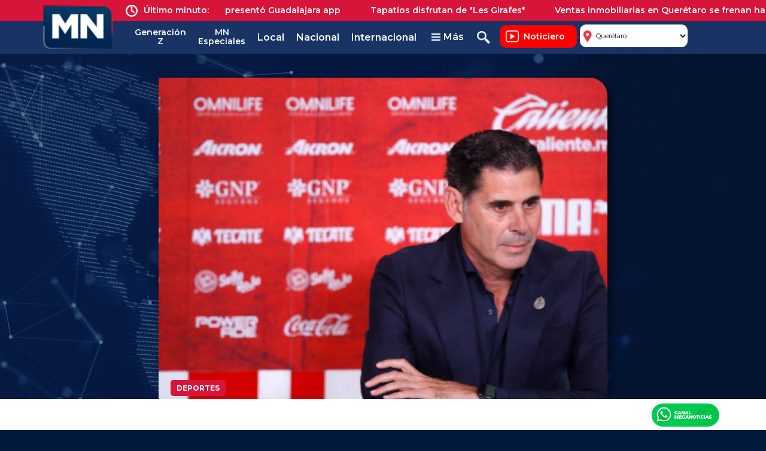

--- FILE ---
content_type: text/html; charset=UTF-8
request_url: https://www.meganoticias.mx/queretaro/noticia/fernando-hierro-dice-adios-a-chivas/522824
body_size: 10254
content:
<!DOCTYPE html>
<html lang="ES">
<head>
	<meta charset="utf-8">
    <meta http-equiv="X-UA-Compatible" content="IE=edge">
    <meta name="viewport" content="width=device-width, initial-scale=1">
	<title>Fernando Hierro dice “adiós” a Chivas | Meganoticias </title>
	<link rel="shortcut icon" href="https://www.meganoticias.mx/favicon.png"> 
    

    <meta name="keywords" content="CHIVAS, #LIGAMX, FERNANDO HIERRO," />
    <meta name="author" content="Meganoticias" />
    <meta name="copyright" content="Meganoticias" />
    <meta name="description" content="
Tras año y medio de gestión en la directiva, fue confirmada la salida de Fernando Hierro quien aceptó una oportun..." />
    
    
    <meta property="og:type" content="article"/>
    <meta property="og:title" content="Fernando Hierro dice “adiós” a Chivas" />
    <meta property="og:description" content="
Tras año y medio de gestión en la directiva, fue confirmada la salida de Fernando Hierro quien aceptó una oportun..." />
    
    
    <meta property="og:image" content="https://www.meganoticias.mx/uploads/noticias/fernando-hierro-dice-adios-a-chivas-522824.jpg" />
    <meta property="og:image:secure_url" content="https://www.meganoticias.mx/uploads/noticias/fernando-hierro-dice-adios-a-chivas-522824.jpg" />
        <meta property="og:image:alt" content="Fernando Hierro dice “adiós” a Chivas" />
    
    <meta name="twitter:card" content="summary_large_image" />
    <meta name="twitter:description" content="
Tras año y medio de gestión en la directiva, fue confirmada la salida de Fernando Hierro quien aceptó una oportun..." />
    <meta name="twitter:title" content="Fernando Hierro dice “adiós” a Chivas" />
    <meta name="twitter:image" content="https://www.meganoticias.mx/uploads/noticias/fernando-hierro-dice-adios-a-chivas-522824.jpg" />
    <meta name="twitter:url" contnet="https://www.meganoticias.mx/queretaro/noticia/fernando-hierro-dice-adios-a-chivas/522824" />
    <meta name="twitter:site" content="Meganoticias" />
    <meta name="twitter:creator" content="Meganoticias" />
    <meta name="twitter:domain" content="https://www.meganoticias.mx/" />
     
   
   
    <meta property="og:image:type" content="image/jpeg" />
            <link rel="canonical" href="https://www.meganoticias.mx/guadalajara/noticia/fernando-hierro-dice-adios-a-chivas/522824" />
    
 
    <link rel="stylesheet" href="https://www.meganoticias.mx/css/2025/bootstrap.min.css">
    <link rel="stylesheet" href="https://www.meganoticias.mx/css/2025/owl-carousel/owl.carousel.min.css">
    <link rel="stylesheet" href="https://www.meganoticias.mx/css/2025/owl-carousel/owl.theme.default.min.css">
    <link href="https://www.meganoticias.mx/css/2025/meganoticias-2025-style.css?v=20251024" rel="stylesheet">
    <link href="https://www.meganoticias.mx/css/2025/meganoticias-2025-style-query.css?v=20250723" rel="stylesheet">
        
    <!-- Google tag (gtag.js) -->
    <script async src="https://www.googletagmanager.com/gtag/js?id=G-PE464CZBGH"></script>
    <script>
      window.dataLayer = window.dataLayer || [];
      function gtag(){dataLayer.push(arguments);}
      gtag('js', new Date());
    
      gtag('config', 'G-PE464CZBGH');
    </script>
    
    
    </head>
<body>

<div id="m25-universo">
    <div id="m25-header">
    <div id="m25-header-int">
        <div id="m25-header-1" class="back-rojo">
            <div class="container">
                <div class="row">
                    <div class="col-xs-12">
                        <div id="m25-header-1-int">
                            <div id="m25-header-ultimo" class="m25-inline-block m25-txt-semibold">
                                Último <br class="m25-mostrar-mobile">minuto:
                            </div>
                            <div id="m25-header-titulo-noticia" class="m25-txt-light">
                               <div id="m25-visor-ultimo-minuto"></div>
                            </div>
                        </div>
                    </div>
                </div>
            </div>
        </div>
        <div id="m25-header-2" class="back-azul">
            <div class="container">
            <div class="row">
                <div class="col-xs-12">
                   
                        
                    
                    <a id="m25-logo" href="https://www.meganoticias.mx/queretaro"></a>
                    <div id="m25-header-2-int">
                        <ul id="m25-menu-pricipal">
                            <!--<li>
                                <a href="https://www.meganoticias.mx/queretaro#tendencias" class="link-tendencias">Más visto</a>
                                
                            </li> -->
                           
                                  
                            
                            <li><a class="m25-a-2-palabras" href="https://www.meganoticias.mx/queretaro/noticias/especial/generacion-z">Generación Z</a></li>
                          
                            <li><a class="m25-a-2-palabras" href="https://www.meganoticias.mx/queretaro/noticias/especial/mn-especiales">MN Especiales</a></li>
                            
                            
                            <li>
                                <a href="https://www.meganoticias.mx/queretaro/noticias/locales">Local</a>
                            </li>
                            <li>
                                <a href="https://www.meganoticias.mx/queretaro/noticias/nacionales">Nacional</a>
                            </li>
                            <li>
                                <a  href="https://www.meganoticias.mx/queretaro/noticias/internacionales">Internacional</a>
                            </li>
                        </ul>
                        <div id="m25-menu-extra">
                            <div id="m25-menu-extra-btn">
                                <div id="m25-menu-extra-icon">
                                    <div></div>
                                    <div></div>
                                    <div></div>
                                </div>
                                Más
                            </div>
                        </div>
                        <div id="m25-buscador-btn"></div>
                        <a id="m25-noticiero-btn" class="m25-boton m25-boton-rojo" href="https://www.meganoticias.mx/queretaro/noticiero">Noticiero</a>
                        <select id="m25-select-cd" onchange="location = this.value;">
                        <option value="https://www.meganoticias.mx/cdmx">Nacional</option>
                        <option value="https://www.meganoticias.mx/colima">Colima</option>
                        <option value="https://www.meganoticias.mx/culiacan">Culiacán</option>
                        <option value="https://www.meganoticias.mx/durango">Durango</option>
                        <option value="https://www.meganoticias.mx/guadalajara">Guadalajara</option>
                        <option value="https://www.meganoticias.mx/guaymas">Guaymas</option>
                        <option value="https://www.meganoticias.mx/hermosillo">Hermosillo</option>
                        <option value="https://www.meganoticias.mx/ixtapa-zihuatanejo">Ixtapa Zihuatanejo</option>
                        <option value="https://www.meganoticias.mx/la-paz">La Paz</option>
                        <option value="https://www.meganoticias.mx/leon">León</option>
                        <option value="https://www.meganoticias.mx/los-cabos">Los Cabos</option>
                        <option value="https://www.meganoticias.mx/los-mochis">Los Mochis</option>
                        <option value="https://www.meganoticias.mx/morelia">Morelia</option>
                        <option value="https://www.meganoticias.mx/nogales">Nogales</option>
                        <option value="https://www.meganoticias.mx/obregon-navojoa">Obregón/Navojoa</option>
                        <option value="https://www.meganoticias.mx/puebla">Puebla</option>
                        <option value="https://www.meganoticias.mx/queretaro">Querétaro</option>
                        <option value="https://www.meganoticias.mx/s-luis-r-colorado">S. Luis R. Colorado</option>
                        <option value="https://www.meganoticias.mx/salamanca">Salamanca</option>
                        <option value="https://www.meganoticias.mx/salina-cruz">Salina Cruz</option>
                        <option value="https://www.meganoticias.mx/tehuacan">Tehuacán</option>
                        <option value="https://www.meganoticias.mx/tepic">Tepic</option>
                        <option value="https://www.meganoticias.mx/toluca">Toluca</option>
                        <option value="https://www.meganoticias.mx/torreon">La Laguna</option>
                        <option value="https://www.meganoticias.mx/tuxpan">Tuxpan</option>
                        <option value="https://www.meganoticias.mx/tuxtla-gutierrez">Tuxtla Gutiérrez</option>
                        <option value="https://www.meganoticias.mx/veracruz">Veracruz</option>
                        <option value="https://www.meganoticias.mx/xalapa">Xalapa</option>
                        <option value="https://www.meganoticias.mx/zacatecas">Zacatecas</option>
                        <option value="https://www.meganoticias.mx/zamora-la-piedad">Zamora/La Piedad</option>
                        </select>
                        <div class="clear"></div>
                    </div>
                </div>
            </div>
            </div>
        </div>
        
        
        <div id="m2023-menu-desplegable" class="animacion-1 m2023-menu-oculto">
		    <nav class="container">
    			<div class="row">
    			    
    			    <div class="col-xs-12 col-sm-8 col-md-4 col-lg-4 m22-footer-menu-bloq">
    				    <div class="m23-menu-separador"></div>
    					<h4 class="m22-t-ch m22-footer-t">Categorías</h4>
    					<div class="row">
    						<div class="col-xs-6 col-md-6 col-lg-6">
    							<ul class="m22-footer-ul">
    							        								<li><a href="https://www.meganoticias.mx/queretaro/noticias/locales">Noticias Querétaro</a></li><li><a href="https://www.meganoticias.mx/queretaro/noticias/nacionales">Nacionales</a></li><li><a href="https://www.meganoticias.mx/queretaro/noticias/internacionales">Internacionales</a></li><li><a href="https://www.meganoticias.mx/queretaro/noticias/agraria">Agraria</a></li><li><a href="https://www.meganoticias.mx/queretaro/noticias/clima">Clima</a></li><li><a href="https://www.meganoticias.mx/queretaro/noticias/cultura">Cultura</a></li><li><a href="https://www.meganoticias.mx/queretaro/noticias/dd-hh">DD. HH.</a></li><li><a href="https://www.meganoticias.mx/queretaro/noticias/denuncia">Denuncia</a></li><li><a href="https://www.meganoticias.mx/queretaro/noticias/deportes">Deportes</a></li><li><a href="https://www.meganoticias.mx/queretaro/noticias/ecologia">Ecología</a></li><li><a href="https://www.meganoticias.mx/queretaro/noticias/economia">Economía</a></li>
    							</ul>
    						</div>
    						<div class="col-xs-6 col-md-6 col-lg-6">
    							<ul class="m22-footer-ul">
    								<li><a href="https://www.meganoticias.mx/queretaro/noticias/educacion">Educación</a></li><li><a href="https://www.meganoticias.mx/queretaro/noticias/movilidad">Movilidad</a></li><li><a href="https://www.meganoticias.mx/queretaro/noticias/obra-publica">Obra Pública</a></li><li><a href="https://www.meganoticias.mx/queretaro/noticias/politica">Política</a></li><li><a href="https://www.meganoticias.mx/queretaro/noticias/progs-sociales">Progs. Sociales</a></li><li><a href="https://www.meganoticias.mx/queretaro/noticias/salud">Salud</a></li><li><a href="https://www.meganoticias.mx/queretaro/noticias/seguridad">Seguridad</a></li><li><a href="https://www.meganoticias.mx/queretaro/noticias/servicios-publicos">Servicios Públicos</a></li><li><a href="https://www.meganoticias.mx/queretaro/noticias/sociales">Sociales</a></li><li><a href="https://www.meganoticias.mx/queretaro/noticias/tecnologia">Tecnología</a></li><li><a href="https://www.meganoticias.mx/queretaro/noticias/turismo">Turismo</a></li>
    							</ul>
    						</div>
    					</div>
    				</div>
    				
    				<div class="col-xs-12 col-sm-4  col-md-2 col-lg-2 m22-footer-menu-bloq">
    				    <div class="m23-menu-separador"></div>
    					<h4 class="m22-t-ch m22-footer-t">Especiales</h4>
    					<ul class="m22-footer-ul">
    						<li><a href="https://www.meganoticias.mx/queretaro/noticias/especial/como-le-hago">¿Cómo le hago?</a></li><li><a href="https://www.meganoticias.mx/queretaro/noticias/especial/afectaciones-lluvias">Afectaciones lluvias</a></li><li><a href="https://www.meganoticias.mx/queretaro/noticias/especial/bloqueos-carreteros">Bloqueos Carreteros</a></li><li><a href="https://www.meganoticias.mx/queretaro/noticias/especial/conflicto-ucrania">Conflicto Ucrania</a></li><li><a href="https://www.meganoticias.mx/queretaro/noticias/especial/el-tema">El tema</a></li><li><a href="https://www.meganoticias.mx/queretaro/noticias/especial/generacion-z">Generación Z</a></li><li><a href="https://www.meganoticias.mx/queretaro/noticias/especial/informe-meganoticias">Informe Meganoticias</a></li><li><a href="https://www.meganoticias.mx/queretaro/noticias/especial/trump">Trump</a></li>
    					</ul>
    				</div>
    				<div class="col-xs-12 col-sm-12 col-md-4 col-lg-4 m22-footer-menu-bloq">
    				    <div class="m23-menu-separador"></div>
    					<h4 class="m22-t-ch m22-footer-t">Meganoticias ON Demand</h4>
    					<div class="row">
    						<div class="col-xs-6 col-sm-4 col-md-6 col-lg-6">
    							<ul class="m22-footer-ul">
    								<li><a href="https://www.meganoticias.mx/queretaro/programas">Programas</a></li><li><a href="https://www.meganoticias.mx/queretaro/noticiero">Noticiero</a></li><li><a href="https://www.meganoticias.mx/queretaro/especiales/100-palabras/8">100 Palabras</a></li><li><a href="https://www.meganoticias.mx/queretaro/especiales/para-opinar/15">Para opinar</a></li><li><a href="https://www.meganoticias.mx/queretaro/especiales/a-fondo/9">A fondo</a></li><li><a href="https://www.meganoticias.mx/queretaro/especiales/blanco-y-negro/33">Blanco y Negro</a></li><li><a href="https://www.meganoticias.mx/queretaro/especiales/editorial/29">Editorial</a></li><li><a href="https://www.meganoticias.mx/queretaro/especiales/noticiero-matutino/30">Noticiero - Matutino</a></li>
    							</ul>
    						</div>
    						<div class="col-xs-6 col-sm-4 col-md-6 col-lg-6">
    							<ul class="m22-footer-ul">
    								<li><a href="https://www.meganoticias.mx/queretaro/especiales/noticiero-vespertino/31">Noticiero - Vespertino</a></li><li><a href="https://www.meganoticias.mx/queretaro/especiales/noticiero-resumen/32">Noticiero - Resumen</a></li><li><a href="https://www.meganoticias.mx/queretaro/especiales/el-clima/19">El clima</a></li><li><a href="https://www.meganoticias.mx/queretaro/especiales/especiales-mn/22">Especiales MN</a></li><li><a href="https://www.meganoticias.mx/queretaro/especiales/expedientes-mn/12">Expedientes MN</a></li><li><a href="https://www.meganoticias.mx/queretaro/especiales/noticias/16">Noticias</a></li><li><a href="https://www.meganoticias.mx/queretaro/especiales/para-empezar-el-dia/17">Para empezar el día</a></li>
    							</ul>
    						</div>
    					</div>
    				</div>
    				
    				<div class="col-xs-12  col-sm-12 col-md-2 col-lg-2" id="m22-footer-opc-sec-col">
    				    <div class="m23-menu-separador"></div>
    					<ul class="m22-footer-ul" id="m22-footer-sec-ul">
    						<li><a href="https://www.meganoticias.mx/queretaro/nosotros">Nosotros</a></li>
    					
    						<li><a href="https://www.meganoticias.mx/queretaro/rss">RSS</a></li>
    						<li><a href="https://www.meganoticias.mx/queretaro/mapa-de-sitio">Mapa de sitio</a></li>
    						<li><a href="https://www.meganoticias.mx/queretaro/politicas-de-privacidad">Políticas de Privacidad</a></li>
    					</ul>
    				</div>
    			</div>
    		</nav>
    		<div id="m2023-menu-desplegable-base"></div>
		</div><!-- fin m2023-menu-desplegablo -->
		
		
		
		
		
		
		<div id="m25-buscador" class="back-azul">
		    <div class="container">
		        <div class="row">
		            <div class="col-xs-12 col-sm-8 col-sm-offset-2 col-md-6 col-md-offset-3">
		                <div class="m5-relative">
		                <form id="formulario-buscador" method="get" action="https://www.meganoticias.mx/queretaro/buscar" autocomplete="off">
            			<input type="text" name="buscar" id="m25-txt-caja-buscar" placeholder="Buscar en Meganoticias">
            			<input id="m25-btn-buscar" type="submit" value="Buscar">
            			</form>
            			</div>
		            </div>
		        </div>
		    </div>
		</div>
        
        
        
        
        
        
        
        
        
        
        
        
        
        
        
        
    </div>
</div>
<div id="m25-header-base"></div>
<!--  END HEADER-->
















    
    <div id="m25-body">
        <div id="m25-home-inicio">
           
            
                         
           
            <div id="m25-home-destacada">
                <div class="container m25-mobile-wmax">
                    <div class="row">
                        <div class="col-xs-12 col-md-8 col-md-offset-2">
                            <div class="m25-home-destacada-noticia m25-noticia-principal" href="">
                                <div class="m25-imagen-principal m25-imagen-principal-detalle-nota m25-sombra">
                                                                         <img class="m25-home-destacada-noticia-img" 
                                    src="https://www.meganoticias.mx/uploads/noticias/fernando-hierro-dice-adios-a-chivas-522824.jpg" alt="Fernando Hierro dice “adiós” a Chivas" title="Fernando Hierro dice “adiós” a Chivas">
                                    <div class="m25-noticia-etq-roja">Deportes</div>
                                                                    </div>
                                <div class="m25-home-destacada-noticia-txt">
                                    <h1 class="m25-t1 m25-logo-decora">Fernando Hierro dice “adiós” a Chivas</h1>
                                </div>
                            </div>
                        </div>
                    </div>
                </div>
            </div>
            
            
            
            
            <div>
                <div class="container m25-mobile-wmax">
                    <div class="row">
                        <div class="col-xs-12  col-md-8 col-md-offset-2 back-azul-transparent">
                            <div class="m25-separador-rojo-sin-margen"></div>
                                <div class="row">
                                    <div class="col-xs-12 col-md-8">
                                        <div class="m25-detalle-fecha">
                                            <div class="m25-detalle-fecha-int">
                                                Por: 
                                                                    								María Fernanda Godinez Gamez
                    							 
                    							<br class="m25-mostrar-mobile m25-mostrar-en-menos-1200">
                                                <span class="txt-bold">Guadalajara</span> 
                                                <br class="m25-mostrar-mobile m25-mostrar-en-menos-1200">
                                                <span class="">Fecha: 30-05-2024</span>
                                            </div>
                                        </div>
                                    </div>
                                    <div class="col-xs-12 col-md-4">
                                        <div class="m25-detalle-fecha der-centro-en-mobile">
                                            <a class="m25-detalle-rs m25-rs-facebook" href="https://www.facebook.com/sharer/sharer.php?u=https://www.meganoticias.mx/queretaro/noticia/fernando-hierro-dice-adios-a-chivas/522824" target="_blank">
                                                Compartir en facebook
                                            </a>
                                            <a class="m25-detalle-rs m25-rs-x" href="https://twitter.com/intent/tweet?url=https%3A%2F%2Fwww.meganoticias.mx%2Fqueretaro%2Fnoticia%2Ffernando-hierro-dice-adios-a-chivas%2F522824&amp;text=Fernando+Hierro+dice+%E2%80%9Cadi%C3%B3s%E2%80%9D+a+Chivas" target="_blank">
                                                Compartir en X
                                            </a>
                                            <a class="m25-detalle-rs m25-rs-whatsapp" href="https://api.whatsapp.com/send?text=https://www.meganoticias.mx/queretaro/noticia/fernando-hierro-dice-adios-a-chivas/522824" data-action="share/whatsapp/share" target="_blank">
                                                Compartir en Whatsapp
                                            </a>
                                        </div>
                                    </div>
                                </div>
                            <div class="m25-separador-rojo-sin-margen"></div>
                        </div>
                    </div>
                </div>
            </div>
             <div class="">
                <div class="container m25-pad-bloque-chico m25-mobile-wmax">
                    <div class="row">
                        <div class="col-xs-12  col-md-8 col-md-offset-2 back-azul-transparent m25-cuerpo-noticia m25-noticia-cuerpo">
                           
                            <br>
                            
<p style="text-align: justify; ">Tras año y medio de gestión en la directiva, fue confirmada la salida de Fernando Hierro quien aceptó una oportunidad laboral fuera de México.</p>
<div style="text-align: justify;"><br></div>
<p style="text-align: justify; ">Esta mañana, el Club Deportivo Guadalajara anunció mediante sus redes sociales, que tras año y medio de gestión en la dirección deportiva, la salida de Fernando Hierro. El español, le habría notificado a la directiva su decisión de aceptar otra oportunidad laboral fuera del país.</p>
<p style="text-align: justify; ">Bajo su mandato, clasificó a Chivas directo a liguilla en los 3 últimos torneos, llegando a una final en el Clausura 2023, cuartos de final en el Apertura 2023 y semifinales en el Clausura 2024. El equipo tapatío fue uno de los 4 equipos con mayor puntaje total del ciclo Apertura 2024-Clausura 2024, con ello, aseguró su participación en la Copa de Campeones de la Concacaf 2025. A su vez, fue el encargado de traer de vuelta al Rebaño Sagrado al "hijo pródigo", Javier "Chicharito" Hernández.</p>
<p style="text-align: justify; ">Aunado a esto, fortaleció el proyecto de la Cantera Rojiblanca, pues en este año y medio fueron campeones las categorías Sub 18, Sub 23 y el Tapatío. La directiva agradeció a Hierro y le deseo éxito en sus futuros proyectos.</p>

                            <br>
                            
                                    	                 
        	                 
                        </div>
                    </div>
                </div>
            </div>
            <div>
                <div class="container m25-mobile-wmax">
                    <div class="row">
                        <div class="col-xs-12 col-md-8 col-md-offset-2">
                            <div class="m25-separador-rojo-sin-margen"></div>
                            <div class="m25-detalle-fecha txt-center">
                                
                                <a class="m25-detalle-rs m25-rs-facebook" href="https://www.facebook.com/sharer/sharer.php?u=https://www.meganoticias.mx/queretaro/noticia/fernando-hierro-dice-adios-a-chivas/522824" target="_blank">
                                    Compartir en facebook
                                </a>
                                <a class="m25-detalle-rs m25-rs-x" href="https://twitter.com/intent/tweet?url=https%3A%2F%2Fwww.meganoticias.mx%2Fqueretaro%2Fnoticia%2Ffernando-hierro-dice-adios-a-chivas%2F522824&amp;text=Fernando+Hierro+dice+%E2%80%9Cadi%C3%B3s%E2%80%9D+a+Chivas" target="_blank">
                                    Compartir en X
                                </a>
                                <a class="m25-detalle-rs m25-rs-whatsapp" href="https://api.whatsapp.com/send?text=https://www.meganoticias.mx/queretaro/noticia/fernando-hierro-dice-adios-a-chivas/522824" data-action="share/whatsapp/share" target="_blank">
                                    Compartir en Whatsapp
                                </a>
                            </div>
                        </div>
                    </div>
                </div>
            </div>
            
                         <!-- END m25-home-banner-medio-->

            <div id="m25-relacionadas" class="m25-pad-bloque">
            <div>
                <div class="container m25-mobile-wmax">
                    <div class="row">
                        <div class="col-xs-12">
                            <div class="m25-logo-decora m25-bottom-titulo ">
                                <h2 class="m25-t1-super m25-logo-decora-sencillo">Noticias Similares</h2>
                            </div>
                            <div class="m25-separador-rojo"></div>
                            <div class="owl-carousel owl-theme owl-relacionadas" id="m25-owl-relacionadas">
                                
                            </div>
                        </div>
                    </div>
                </div>
            </div>
            </div>
            <!-- END m25-relacionadas -->
        </div>
        <!--  END HOME INICIO -->









        




        <div id="m25-detalle-destacadas" class="m25-pad-bloque back-blanco txt-negro">
            <div>
                <div class="container m25-mobile-wmax">
                    <div class="row">
                        <div class="col-xs-12">
                            <div class="m25-logo-decora m25-bottom-titulo ">
                                <h2 class="m25-t1-super txt-negro m25-logo-decora-sencillo">Destacadas</h2>
                            </div>
                           
                            <div class="m25-separador-rojo"></div>
                            
                            <div id="m25-destacada-1" class="m25-cuerpo-noticia"></div>
                            

                            
                              
                            
                        </div>
                    </div>
                </div>
            </div>
        </div>
        <!-- END m25-detalle-destacadas-->















        <div id="m25-video" class="m25-pad-bloque">
            <div>
                <div class="container m25-mobile-wmax">
                    <div class="row">
                        <div class="col-xs-12">
                            <div class="m25-play-decora m25-bottom-titulo">
                                <h2 class="m25-t1-super">EN VIDEO</h2>
                            </div>
                            
                            <div class="m25-separador-rojo"></div>

                            <div class="owl-carousel owl-theme owl-videos">
                                
                                                                <div class="item">
                                    <a class="m25-item-link-video" href="https://www.meganoticias.mx/queretaro/especiales/100-palabras/reclutamiento-forzado-el-otro-lado-demexico-que-la-4t-no-quiere-que-veas-23-11-2025/133106">
                                        <div class="m25-noticia-4 m25-video-portada m25-mostrar-play">
                                            <img class="m25-noticia-img" src="https://i.ytimg.com/vi/zLZQY5vPwfk/hqdefault.jpg">
                                        </div>
                                        <div>
                                            <h3 class="m25-video-titulo">
                                                Reclutamiento forzado, el otro lado deMéxico que la 4T no quiere que veas
                                            </h3>
                                            <div class="m25-video-desc">
                                                23-11-2025
                                            </div>
                                        </div>
                                    </a>
                                </div>
                                                                <div class="item">
                                    <a class="m25-item-link-video" href="https://www.meganoticias.mx/queretaro/especiales/100-palabras/el-clamor-social-del-mexicano-por-justicia-y-una-economia-estable-22-11-2025/133105">
                                        <div class="m25-noticia-4 m25-video-portada m25-mostrar-play">
                                            <img class="m25-noticia-img" src="https://i.ytimg.com/vi/HX4MKtXg2V8/hqdefault.jpg">
                                        </div>
                                        <div>
                                            <h3 class="m25-video-titulo">
                                                El clamor social del mexicano por justicia y una economía estable
                                            </h3>
                                            <div class="m25-video-desc">
                                                22-11-2025
                                            </div>
                                        </div>
                                    </a>
                                </div>
                                                                <div class="item">
                                    <a class="m25-item-link-video" href="https://www.meganoticias.mx/queretaro/especiales/100-palabras/javier-duarte-el-simbolo-de-corrupcion-mexicano-21-11-2025/133062">
                                        <div class="m25-noticia-4 m25-video-portada m25-mostrar-play">
                                            <img class="m25-noticia-img" src="https://i.ytimg.com/vi/uxtA8C73m_U/hqdefault.jpg">
                                        </div>
                                        <div>
                                            <h3 class="m25-video-titulo">
                                                Javier Duarte: El símbolo de corrupción mexicano
                                            </h3>
                                            <div class="m25-video-desc">
                                                21-11-2025
                                            </div>
                                        </div>
                                    </a>
                                </div>
                                                                <div class="item">
                                    <a class="m25-item-link-video" href="https://www.meganoticias.mx/queretaro/especiales/noticias/21-noviembre-2025-21-11-2025/133092">
                                        <div class="m25-noticia-4 m25-video-portada m25-mostrar-play">
                                            <img class="m25-noticia-img" src="https://i.ytimg.com/vi/q5JvB1FZ1Kk/hqdefault.jpg">
                                        </div>
                                        <div>
                                            <h3 class="m25-video-titulo">
                                                21 NOVIEMBRE 2025
                                            </h3>
                                            <div class="m25-video-desc">
                                                21-11-2025
                                            </div>
                                        </div>
                                    </a>
                                </div>
                                                                
                                
                                
                                
                               

                            </div>


                            <div class="row">
                                <div class="col-xs-12 der-centro-en-mobile">
                                    <a class="m25-boton m25-boton-gris" href="https://www.meganoticias.mx/queretaro/programas">VER MÁS</a>
                                </div>
                            </div>



                          






                        </div>
                    </div>
                </div>
            </div>
        </div>
        <!-- END m25-video -->




         <div id="m25-detalle-destacadas-2" class="m25-pad-top-bloque back-blanco txt-negro">
            <div>
                <div class="container m25-mobile-wmax">
                    <div class="row">
                        <div class="col-xs-12">
                            <div id="m25-destacada-2" class="m25-cuerpo-noticia"></div>
                        </div>
                    </div>
                </div>
            </div>
        </div>
        <!-- END m25-detalle-destacadas-2-->




        





         <div id="m25-mas-de-mega" class="m25-pad-bloque back-blanco">
            <div>
                <div class="container m25-mobile-wmax">
                    <div class="row">
                        <div class="col-xs-12">
                            <h2 class="m25-t1-super txt-negro m25-bottom-titulo">Más de Meganoticias</h2>
                            <div class="m25-separador-rojo"></div>
                            <div class="row" id="m25-cont-mas-de-meganoticias">
                            </div>
                            <div class="row">
                                <div class="col-12" style="display: none;">
                    				<div  id="m23-btn-mas-noticias-home" class="m25-boton m25-boton-gris m23-btn-mas-noticias-home" >Ver Más+</div>
                    			</div>
                            </div>
                        </div>
                    </div>
                </div>
            </div>
        </div>
        <!-- END m25-especiales -->
      









    </div>
    <!--  END BODY -->
    <div id="app-flotante">
    <div id="m22-footer-apps" class="m22-back-azul-2 m22-txt-blanco">
        <div class="container">
            <div class="row">
                <div class="col-12 col-md-6" id="txt-descarga-app">
                                    </div>
                <!--<div id="m22-footer-piso-apps"></div>-->
                <div class="col-xs-12 col-md-6" id="footer-col-botones-app">
                                        <a id="btn-footer-whatsapp" style="float: right;" target="_blank" href="https://whatsapp.com/channel/0029Va4ejkW0LKZBWI1JpW0p">Canal Meganoticias</a>
                </div>
            </div>
            
        </div>
    </div>
</div>
<div id="m25-footer" class="back-blanco"></div>
<!--  END FOOTER--></div>

<script src="https://www.meganoticias.mx/js/2025/jquery.js"></script>
<script src="https://www.meganoticias.mx/js/2025/bootstrap.min.js"></script>
<script src="https://www.meganoticias.mx/css/2025/owl-carousel/owl.carousel.js"></script>

<script>
let m25CiudadSlug = 'queretaro';
let m25CiudadId = '18';

// Normalizamos la URL eliminando la barra final si existe
let currentUrl = window.location.href.replace(/\/$/, '');

if (currentUrl === 'https://www.meganoticias.mx') {
    let ciudadGuardada = localStorage.getItem("cdguardada");

    if (ciudadGuardada && ciudadGuardada !== '' && ciudadGuardada !== 'cdmx') {
        window.location = "https://www.meganoticias.mx/" + ciudadGuardada;
    }
} else {
    localStorage.setItem("cdguardada", m25CiudadSlug);
}

 $(document).ready(function() {
     
            if(m25CiudadSlug == 'guasave'){
               
               $('#m25-select-cd').append($('<option>', {
                    value: 'https://www.meganoticias.mx/guasave',
                    text: 'Guasave'
                }));
            }
            $("#m25-select-cd option[value='https://www.meganoticias.mx/"+m25CiudadSlug+"']").prop('selected', 'selected');
            $("#m25-select-cd").css('visibility','visible');
            
            
            //#m25-buscador.m25-abrir-buscador
     
     
   
     
            $('#m25-buscador-btn').on('click', function(){
                
                if($('#m25-buscador').hasClass('m25-abrir-buscador')){
                    $('#m25-buscador').removeClass('m25-abrir-buscador');
                    
                }
                else{
                    $('#m25-buscador').addClass('m25-abrir-buscador');
                    
                }
                 
            });
            
            $('#m25-menu-extra').on('click', function(){
                
                if($('#m2023-menu-desplegable').hasClass('m2023-menu-oculto')){
                    
                    $('#m22-div-buscador-esc').addClass('oculto');
                    
                    $('#m2023-menu-desplegable').removeClass('m2023-menu-oculto');
                    
                    $('#m2023-btn-menu-desktop').addClass('abierto');
                    
                    $('#m25-header').addClass('m25-menu-abierto');
                    $('#m25-header-int').addClass('m25-menu-abierto');
                    
                    
                }
                else{
                    $('#m2023-menu-desplegable').addClass('m2023-menu-oculto');
                    $('#m2023-btn-menu-desktop').removeClass('abierto');
                    
                    
                    $('#m25-header').removeClass('m25-menu-abierto');
                    $('#m25-header-int').removeClass('m25-menu-abierto');
                    
                }
                 
            });
            
            /*Cintillo TOP*/
                  $.ajax({
                      url: 'https://www.meganoticias.mx/carga-noticias-ultimo-minuto-2025/'+m25CiudadId+'/0/',
                      success: function(respuesta) {
                       
                        
                        let htmlNoticiaTop = '';
                        
                        respuesta.data.sort(() => Math.random() - 0.5);
                        for (let i = 0; i < respuesta.data.length; i++) {
                            
                          
                             
                             let str = 'algo';
                             
                              str = respuesta.data[i]['titulo']
                           
                              str = str.replace(/^\s+|\s+$/g, ''); // trim
                              str = str.toLowerCase();
                        
                              // remove accents, swap ñ for n, etc
                              var from = "ãàáäâẽèéëêìíïîõòóöôùúüûñç·/_,:;";
                              var to   = "aaaaaeeeeeiiiiooooouuuunc------";
                              for (let ii = 0, l = from.length; ii < l; ii++) {
                                str = str.replace(new RegExp(from.charAt(ii), 'g'), to.charAt(ii));
                              }
                        
                              str = str.replace(/[^a-z0-9 -]/g, '') // remove invalid chars
                                       .replace(/\s+/g, '-') // collapse whitespace and replace by -
                                       .replace(/-+/g, '-'); // collapse dashes
                        
                             
                           
                          
                           
                            htmlNoticiaTop += '<a class="m25-noticia-top"';
        htmlNoticiaTop += 'href="https://www.meganoticias.mx/'+m25CiudadSlug+'/noticia/'+str+'/'+respuesta.data[i]['id']+'">';
       
                           
                           htmlNoticiaTop += respuesta.data[i]['titulo'];
                           
                           htmlNoticiaTop +='</a>';  
                        
                          
                        }
                        
                        
                        
                        
                       
                       
                        
                        
                        $('#m25-visor-ultimo-minuto').html(htmlNoticiaTop);
                        $('#m25-visor-ultimo-minuto').addClass('animar-cintillo');
                        
                       
                      }
                  });
            
            /*END Cintillo Top*/
            
            
            
            
            
              $(".banner-impresion").each(function() {
                  let cd = $(this).data('cd');
                  let banner = $(this).data('banner');
                  let accion = 0;
                  $.ajax({
                      url: 'https://www.meganoticias.mx/banner-registro/clic/'+banner+'/'+cd+'/'+accion,
                      success: function(respuesta) {
                      }
                  });
              });


              $('.banner-clic').on('click', function(){
                  let cd = $(this).data('cd');
                  let banner = $(this).data('banner');
                  let accion = 1;
                  $.ajax({
                      url: 'https://www.meganoticias.mx/banner-registro/clic/'+banner+'/'+cd+'/'+accion,
                      success: function(respuesta) {
                      }
                  });
              });
            
            
            
        
            
            
            
            
 });

</script>

<script>
$( document ).ready(function() {
    Noticia2025.init();
});

let Noticia2025 = new (function(){
    
    
     
    
    this.init = function(){
        
             
    
        
        Noticia2025.cargaNoticiasCategoria();
       

        $('.owl-videos').owlCarousel({
            margin: 16,
            loop: false,
            nav: false,
            smartSpeed: 500, 
            responsive:{
                0:{
                    items:1
                },
                768:{
                            items:3
                },
                1200:{
                    items:4
                },

               
            }
        });
        
        $(document).on('click', '.m23-btn-mas-noticias-home', Noticia2025.cargaNoticias);
        let scrollTimeout;
         $(window).on("scroll", function() {
            clearTimeout(scrollTimeout);
            scrollTimeout = setTimeout(() => {
                if ($("#marcador-p-"+Noticia2025.pagina).length > 0) {
                    let div = $("#marcador-p-"+Noticia2025.pagina);
                    let divTop = div.offset().top;
                    let windowHeight = $(window).height();
                    let scrollTop = $(window).scrollTop();
                    if (scrollTop + windowHeight >= divTop + (1000 * Noticia2025.pagina)   ){
                    //if (scrollTop >= divTop - windowHeight) {
                      $('#m23-btn-mas-noticias-home').trigger("click");
                      div.remove();
                    }
                } 
            }, 200); //spera 200ms para reducir eventos seguidos
            
        });
    };
    
    this.paginaSimi = 0;
    this.catId = 4; 
    this.idNoticiaActual = 522824;
    this.cargaNoticiasCategoria = function () { 
          
          $.ajax({
              url: 'https://www.meganoticias.mx/carga-noticias-misma-categoria-2025/'+m25CiudadId+'/'+Noticia2025.catId+'/0/'+Noticia2025.idNoticiaActual,
              success: function(respuesta) {
                Noticia2025.paginaSimi ++;
                
                let htmlNoticia = '';
                
                
                for (let i = 0; i < respuesta.data.length; i++) {
                   htmlNoticia += '<div class="item">'+Noticia2025.GeneraThumbNoticiaSimi(respuesta.data[i])+'</div>';
                }
                
                
                $('#m25-owl-relacionadas').append(htmlNoticia);
                $('.owl-relacionadas').owlCarousel({
                    margin: 16,
                    loop: false,
                    nav: true,
                    dots: false,
                    smartSpeed: 500, 
                    responsive:{
                        0:{
                            items:1
                        },
                        768:{
                            items:3
                        },
                        1200:{
                            items:4
                        },
        
                       
                    }
                });
                Noticia2025.cargaNoticiasDestacadas();
                
              }
          });
    };
    
    
    this.cargaNoticiasDestacadas = function () { 
        
        let idVarios = '';
        idVarios +=  Noticia2025.idNoticiaActual+',';

        $( ".m25-noticia-id" ).each(function( index ) { 
          idVarios += $( this ).data('noticia-id')+',';
        });
        idVarios = idVarios.substr(0, idVarios.length - 1);
            
        $.ajax({
              url: 'https://www.meganoticias.mx/carga-noticias-destacadas-2025/'+m25CiudadId+'/'+idVarios,
              success: function(respuesta) {
               
                
                let htmlNoticia = '';
                let htmlNoticia2 = '';
                
                for (let i = 0; i < respuesta.data1.length; i++) {
                   htmlNoticia += Noticia2025.GeneraNoticiaAbierta(respuesta.data1[i]['noticia'], 1);  
                
                }
                
                
                for (let i = 0; i < respuesta.data.length; i++) {
                   htmlNoticia2 += Noticia2025.GeneraNoticiaAbierta(respuesta.data[i]['noticia'], (i+2));  
                
                }
                
                
                
                $('#m25-destacada-1').append(htmlNoticia);
                $('#m25-destacada-2').append(htmlNoticia2);
                
                
              
                
                setTimeout(function(){Noticia2025.cargaNoticias();}, 1000);
                
              }
        });
        
    };
    
    this.GeneraNoticiaAbierta = function(noticia, numeroNoticia){ 
        
        let etiqueta = noticia['ciudad']['ciudad'];
        if(noticia['tipo_id'] == '2'){
            etiqueta = 'NACIONAL';
        }
        else if(noticia['tipo_id'] == '3'){
            etiqueta = 'INTERNACIONAL';
        }
        
        
        
        
        
        
        html = '';
        
        html += '<div class="row">';
        html += '<div class="col-xs-12 col-md-8 col-md-offset-2">';
        html += '<div class="m25-home-destacada-noticia m25-noticia-principal">';
        html += '<div class="m25-imagen-principal">';
        html += '<img class="m25-home-destacada-noticia-img" src="https://www.meganoticias.mx/uploads/noticias/'+noticia['imagen']+'" alt="'+noticia['titulo']+'" title="'+noticia['titulo']+'">';
        html += '<div class="m25-noticia-etq-roja">'+etiqueta+'</div>';
        html += '</div>';
        html += '<div class="m25-home-destacada-noticia-txt">';
        html += '<h1 class="m25-t1 txt-negro">'+noticia['titulo']+'</h1>';
        html += '</div>';
        html += '</div>';
        html += '</div>';
        html += '</div>';
        
        
        html += '<br><br>';
        html += '<div class="row">';
        html += '<div class="col-xs-12  col-md-8 col-md-offset-2">';
        html += '<div class="m25-separador-rojo-sin-margen"></div>';
        html += '<div class="row">';
        html += '<div class="col-xs-12 col-md-8">';
        html += '<div class="m25-detalle-fecha">';
        html += '<div class="m25-detalle-fecha-int">';
        html += 'Por:'; 
        if(noticia['ocultar_reportero'] == 0){
        	html +=  noticia['reportero']['nombre']+' '+noticia['reportero']['apellidos'];
        }
        else{
        	html += 'Meganoticias'; 
        }
        html += '<br class="m25-mostrar-mobile m25-mostrar-en-menos-1200">';
        html += '<span class="txt-bold">'+noticia['ciudad']['ciudad']+'</span> ';
        html += '<br class="m25-mostrar-mobile m25-mostrar-en-menos-1200">';
        
        let fecha = noticia['published_at'];//'2022-12-24 00:00:00';
        let fechaObjeto = new Date(fecha);
        let dia = fechaObjeto.getDate();
        let mes = fechaObjeto.getMonth() + 1; // Sumamos 1 porque los meses en JavaScript son indexados desde 0
        let año = fechaObjeto.getFullYear();
        // Aseguramos que los valores tengan dos dígitos
        dia = dia < 10 ? '0' + dia : dia;
        mes = mes < 10 ? '0' + mes : mes;
        let fechaFormateada = `${dia}-${mes}-${año}`;
        
        html += '<span class="txt-rojo">Fecha: '+fechaFormateada+'</span>';
        html += '</div>';
        html += '</div>';
        html += '</div>';
        html += '<div class="col-xs-12 col-md-4">';
        html += '<div class="m25-detalle-fecha der-centro-en-mobile">';
        
        let urlCompartir = 'https://www.meganoticias.mx/'+m25CiudadSlug+'/noticia/'+Noticia2025.Slug(noticia['titulo'])+'/'+noticia['id'];
        html += '<a class="m25-detalle-rs-2 m25-rs-2-facebook" href="https://www.facebook.com/sharer/sharer.php?u='+urlCompartir+'" target="_blank">Compartir en facebook</a>';
        html += '<a class="m25-detalle-rs-2 m25-rs-2-x" href="https://twitter.com/intent/tweet?url='+urlCompartir+'&amp;text=Fernando+Hierro+dice+%E2%80%9Cadi%C3%B3s%E2%80%9D+a+Chivas" target="_blank">Compartir en X</a>';
        html += '<a class="m25-detalle-rs-2 m25-rs-2-whatsapp" href="https://api.whatsapp.com/send?text='+urlCompartir+'" data-action="share/whatsapp/share" target="_blank">Compartir en link</a>';
        html += '</div>';
        html += '</div>';
        html += '</div>';
        html += '<div class="m25-separador-rojo-sin-margen"></div>';
        html += '</div>';
        html += '</div>';
        
        html += '<div class="row">';
        html += '<div class="col-xs-12  col-md-8 col-md-offset-2 m25-noticia-cuerpo">';
        html += '<div class="m25-pad-bloque-chico">';
        html += noticia['cuerpo']; 
        html += '</div>';
        html += '</div>';
        html += '</div>';
        
        

        
        
        
        
        
        
        /*
        
        
        
        
        html += '<div class="derechos-autor" style="width: 100%;">';
        
        if($.trim(noticia['videoportadaiframe']) == ''){
            html += '<div id="m22-noticia-cont-top"><div class="m22-noticia-cont-titulo"><div class="m22-mobile-centro m22-sin-margen"><div class="container"><div class="row"><div class="col-12">';
		    html += '<div class="m22-etq-min m22-etq-roja">'+etiqueta+'</div>';
		    html += '<h2 class="m22-noticia-titulo">'+noticia['titulo']+'</h2>';
			html += '</div></div></div></div></div>';
			html += '<img class="m22-noticia-imagen" src="https://www.meganoticias.mx/uploads/noticias/'+noticia['imagen']+'" alt="'+noticia['titulo']+'" title="'+noticia['titulo']+'">';
			html += '<div class="m22-noticia-sombra"></div></div>';
        }
        else{
             html += '<div id="m22-noticia-cuerpo-int2"class="'+clase+'"><div class="container"><div class="row"><div class="col-12">';
             html += '<div id="home-video-capa"><div id="home-video-contenedor">'+noticia['videoportadaiframe'].replace('&autoplay=1', '')+'</div></div><br>';
             html += '<div class="m22-mobile-centro m22-sin-margen"><div class="row"><div class="col-12">';
             html += '<div class="m22-etq-min m22-etq-roja">'+etiqueta+'</div>';
             html += '<h2 class="m22-noticia-titulo" style="max-width:100% !important;">'+noticia['titulo']+'</h2>';
             html += '</div></div></div></div></div></div></div>';
        }*/
        
        return html;
         
    };
    
    
    
    
    this.GeneraThumbNoticiaSimi = function(noticias){ 
         
        html = '<a class="m25-noticia-4 m25-noticia-id" data-noticia-id="'+noticias['id']+'" ';
        html += 'href="https://www.meganoticias.mx/'+m25CiudadSlug+'/noticia/'+Noticia2025.Slug(noticias['titulo'])+'/'+noticias['id']+'">';
        if($.trim(noticias['videoportadaiframe']) != ''){
             html += '<div class="m22-btn-play m24-btn-play-nota"></div>';
        }
        html += '<div class="m25-noticia-info">';
       // html += '<div class="m25-noticia-etq-roja">Clima</div>';
        html += '<h2 class="m25-noticia-titulo">';
        html += noticias['titulo'];
        html += '</h2>';
        html += '</div>';
        html += '<img class="m25-noticia-img" src="https://www.meganoticias.mx/uploads/noticias/'+noticias['imagen']+'">';
        html += '<div class="m25-noticia-gradiente"></div>';
        html += '</a>';
        
        return html;                
                                        
    };
    
    this.Slug = function(str) {
      str = str.replace(/^\s+|\s+$/g, ''); // trim
      str = str.toLowerCase();

      // remove accents, swap ñ for n, etc
      var from = "ãàáäâẽèéëêìíïîõòóöôùúüûñç·/_,:;";
      var to   = "aaaaaeeeeeiiiiooooouuuunc------";
      for (var i = 0, l = from.length; i < l; i++) {
        str = str.replace(new RegExp(from.charAt(i), 'g'), to.charAt(i));
      }

      str = str.replace(/[^a-z0-9 -]/g, '') // remove invalid chars
               .replace(/\s+/g, '-') // collapse whitespace and replace by -
               .replace(/-+/g, '-'); // collapse dashes

      return str;
    };
    
    
    /*INICIO MAS DE MEGA*/
    this.pagina = 0;
    this.idNoticiasMostradas = '';
    this.m25CiudadPalabra = m25CiudadSlug.replace(/-/g, ' ');
    this.cargandoNoticias = false; //bandera 
    
    this.cargaNoticias = function () { 
        
        if (Noticia2025.cargandoNoticias) return;
        
        if (Noticia2025.pagina >= 10) {
            return;
        }
        
        Noticia2025.cargandoNoticias = true; //bloquea nuevas llamadas
        
        if(Noticia2025.idNoticiasMostradas == ''){
            Noticia2025.idNoticiasMostradas += '';

            $( ".m25-noticia-id" ).each(function( index ) {
              Noticia2025.idNoticiasMostradas += $( this ).data('noticia-id')+',';
            });

            Noticia2025.idNoticiasMostradas = Noticia2025.idNoticiasMostradas.substr(0, Noticia2025.idNoticiasMostradas.length - 1);
        }
          
          
          $.ajax({
              url: 'https://www.meganoticias.mx/carga-noticias-home-2025/'+m25CiudadId+'/'+Noticia2025.pagina+'/'+Noticia2025.idNoticiasMostradas,
              success: function(respuesta) {
                Noticia2025.pagina ++;
                
                let htmlNoticia = '';
                
                if(m25CiudadId != 1){
                    for (let i = 0; i < respuesta.data.length; i++) {
                       htmlNoticia += '<div class="col-xs-12 col-sm-4 col-md-4 col-lg-4" id="m22-notdetalle-temas-1">'+Noticia2025.GeneraThumbNoticia(respuesta.data[i], respuesta.data[i]['categoria']['categoria'])+'</div>';  
                    
                       if(i == 17){
                           htmlNoticia += '<div id="marcador-p-'+Noticia2025.pagina+'"></div>';
                       }    
                    }
                }
                else{
                    for (let i = 0; i < respuesta.data.length; i++) {
                        
                        
                        let etiquetaEnviar = '';
                            
                        if(respuesta.data[i]['ciudad']['id'] == 1){
                            etiquetaEnviar = 'NACIONAL';
                        }
                        else{
                            etiquetaEnviar = respuesta.data[i]['ciudad']['ciudad2'];
                        }
                        
                        
                       htmlNoticia += '<div class="col-xs-12 col-sm-4 col-md-4 col-lg-4" id="m22-notdetalle-temas-1">'+Noticia2025.GeneraThumbNoticia(respuesta.data[i], etiquetaEnviar)+'</div>';  
                    
                       if(i == 17){
                           htmlNoticia += '<div id="marcador-p-'+Noticia2025.pagina+'"></div>';
                       }    
                    }
                }
                
                
                
                //$('#m25-cont-mas-de-meganoticias').append(htmlNoticia);
                
                 // Inserta el nuevo bloque de noticias
                const $contenedor = $('#m25-cont-mas-de-meganoticias');
                const $nuevoContenido = $(htmlNoticia).appendTo($contenedor);
                // Esperar hasta que todas las imágenes del nuevo bloque se carguen
                const $imagenes = $nuevoContenido.find('img');
                let cargadas = 0;
                let desbloqueado = false;
                
                // ailsafe: desbloquea aunque alguna imagen nunca dispare load/error
                const timeout = setTimeout(() => {
                    if (!desbloqueado) {
                        Noticia2025.cargandoNoticias = false;
                        desbloqueado = true;
                    }
                }, 2000); // 2 segundos de espera máxima
        
                if ($imagenes.length === 0) {
                    // Si no hay imágenes, desbloquea de inmediato
                    Noticia2025.cargandoNoticias = false;
                    clearTimeout(timeout);
                    return;
                }
                 //console.log($imagenes.length);
                $imagenes.on('load error', function() {
                    cargadas++;
                    if (cargadas === $imagenes.length && !desbloqueado) {
                        clearTimeout(timeout);
                        // Todas las imágenes cargaron
                        Noticia2025.cargandoNoticias = false;
                        //console.log('Terminaron');
                    }
                });
                
              },
              error: function() {
                    // En caso de error, desbloquea igual
                    Noticia2025.cargandoNoticias = false;
               }/*,
                complete: function() {
                    //esbloquea después de terminar (éxito o error)
                    Noticia2025.cargandoNoticias = false;
                }*/
          });
    };
    /*END MAS DE MEGA*/
    
    
    

    this.GeneraThumbNoticia = function(noticias, etiqueta){ 
         
        html = '<a class="m25-noticia m25-noticia-id" data-noticia-id="'+noticias['id']+'"';
        html += 'href="https://www.meganoticias.mx/'+m25CiudadSlug+'/noticia/'+Noticia2025.Slug(noticias['titulo'])+'/'+noticias['id']+'">';
        
        if($.trim(noticias['videoportadaiframe']) != ''){
             html += '<div class="m22-btn-play m24-btn-play-nota"></div>';
        }
        
        html += '<div class="m25-noticia-info">';
        html += '<div class="m25-noticia-etq-roja">'+etiqueta+'</div>';
        html += '<h2 class="m25-noticia-titulo">';
        html += noticias['titulo'];
        html += '</h2>';
        html += '</div>';
        html += '<img class="m25-noticia-img" src="https://www.meganoticias.mx/uploads/noticias/'+noticias['imagen']+'">';
        html += '<div class="m25-back-min"></div>';
        html += '</a>';
        
        return html;                
                                        
    };
        

    
    
    
    
})();
</script>
</body>
</html>